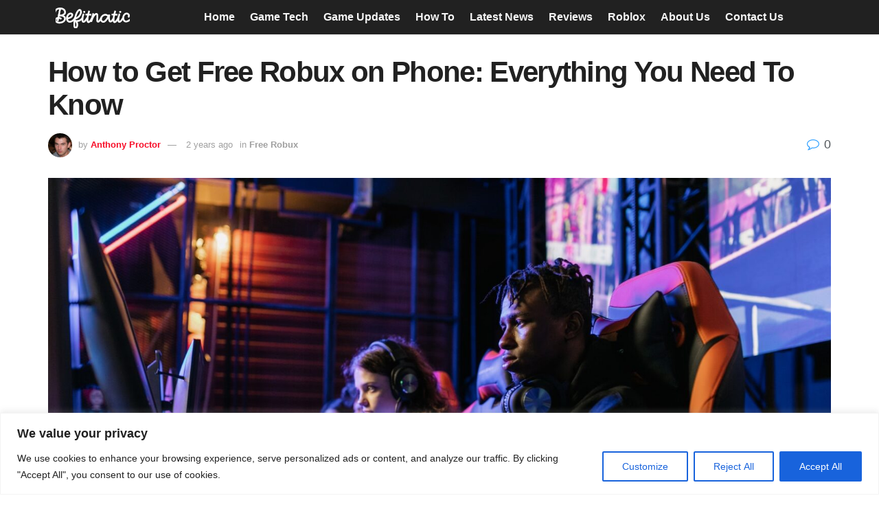

--- FILE ---
content_type: text/html; charset=utf-8
request_url: https://www.google.com/recaptcha/api2/anchor?ar=1&k=6LfsdnwqAAAAACIqxEvniJwudlawBHu4hlXFT_mx&co=aHR0cHM6Ly9iZWZpdG5hdGljLmNvbTo0NDM.&hl=en&v=PoyoqOPhxBO7pBk68S4YbpHZ&size=invisible&anchor-ms=20000&execute-ms=30000&cb=o46l3ykpo90f
body_size: 48711
content:
<!DOCTYPE HTML><html dir="ltr" lang="en"><head><meta http-equiv="Content-Type" content="text/html; charset=UTF-8">
<meta http-equiv="X-UA-Compatible" content="IE=edge">
<title>reCAPTCHA</title>
<style type="text/css">
/* cyrillic-ext */
@font-face {
  font-family: 'Roboto';
  font-style: normal;
  font-weight: 400;
  font-stretch: 100%;
  src: url(//fonts.gstatic.com/s/roboto/v48/KFO7CnqEu92Fr1ME7kSn66aGLdTylUAMa3GUBHMdazTgWw.woff2) format('woff2');
  unicode-range: U+0460-052F, U+1C80-1C8A, U+20B4, U+2DE0-2DFF, U+A640-A69F, U+FE2E-FE2F;
}
/* cyrillic */
@font-face {
  font-family: 'Roboto';
  font-style: normal;
  font-weight: 400;
  font-stretch: 100%;
  src: url(//fonts.gstatic.com/s/roboto/v48/KFO7CnqEu92Fr1ME7kSn66aGLdTylUAMa3iUBHMdazTgWw.woff2) format('woff2');
  unicode-range: U+0301, U+0400-045F, U+0490-0491, U+04B0-04B1, U+2116;
}
/* greek-ext */
@font-face {
  font-family: 'Roboto';
  font-style: normal;
  font-weight: 400;
  font-stretch: 100%;
  src: url(//fonts.gstatic.com/s/roboto/v48/KFO7CnqEu92Fr1ME7kSn66aGLdTylUAMa3CUBHMdazTgWw.woff2) format('woff2');
  unicode-range: U+1F00-1FFF;
}
/* greek */
@font-face {
  font-family: 'Roboto';
  font-style: normal;
  font-weight: 400;
  font-stretch: 100%;
  src: url(//fonts.gstatic.com/s/roboto/v48/KFO7CnqEu92Fr1ME7kSn66aGLdTylUAMa3-UBHMdazTgWw.woff2) format('woff2');
  unicode-range: U+0370-0377, U+037A-037F, U+0384-038A, U+038C, U+038E-03A1, U+03A3-03FF;
}
/* math */
@font-face {
  font-family: 'Roboto';
  font-style: normal;
  font-weight: 400;
  font-stretch: 100%;
  src: url(//fonts.gstatic.com/s/roboto/v48/KFO7CnqEu92Fr1ME7kSn66aGLdTylUAMawCUBHMdazTgWw.woff2) format('woff2');
  unicode-range: U+0302-0303, U+0305, U+0307-0308, U+0310, U+0312, U+0315, U+031A, U+0326-0327, U+032C, U+032F-0330, U+0332-0333, U+0338, U+033A, U+0346, U+034D, U+0391-03A1, U+03A3-03A9, U+03B1-03C9, U+03D1, U+03D5-03D6, U+03F0-03F1, U+03F4-03F5, U+2016-2017, U+2034-2038, U+203C, U+2040, U+2043, U+2047, U+2050, U+2057, U+205F, U+2070-2071, U+2074-208E, U+2090-209C, U+20D0-20DC, U+20E1, U+20E5-20EF, U+2100-2112, U+2114-2115, U+2117-2121, U+2123-214F, U+2190, U+2192, U+2194-21AE, U+21B0-21E5, U+21F1-21F2, U+21F4-2211, U+2213-2214, U+2216-22FF, U+2308-230B, U+2310, U+2319, U+231C-2321, U+2336-237A, U+237C, U+2395, U+239B-23B7, U+23D0, U+23DC-23E1, U+2474-2475, U+25AF, U+25B3, U+25B7, U+25BD, U+25C1, U+25CA, U+25CC, U+25FB, U+266D-266F, U+27C0-27FF, U+2900-2AFF, U+2B0E-2B11, U+2B30-2B4C, U+2BFE, U+3030, U+FF5B, U+FF5D, U+1D400-1D7FF, U+1EE00-1EEFF;
}
/* symbols */
@font-face {
  font-family: 'Roboto';
  font-style: normal;
  font-weight: 400;
  font-stretch: 100%;
  src: url(//fonts.gstatic.com/s/roboto/v48/KFO7CnqEu92Fr1ME7kSn66aGLdTylUAMaxKUBHMdazTgWw.woff2) format('woff2');
  unicode-range: U+0001-000C, U+000E-001F, U+007F-009F, U+20DD-20E0, U+20E2-20E4, U+2150-218F, U+2190, U+2192, U+2194-2199, U+21AF, U+21E6-21F0, U+21F3, U+2218-2219, U+2299, U+22C4-22C6, U+2300-243F, U+2440-244A, U+2460-24FF, U+25A0-27BF, U+2800-28FF, U+2921-2922, U+2981, U+29BF, U+29EB, U+2B00-2BFF, U+4DC0-4DFF, U+FFF9-FFFB, U+10140-1018E, U+10190-1019C, U+101A0, U+101D0-101FD, U+102E0-102FB, U+10E60-10E7E, U+1D2C0-1D2D3, U+1D2E0-1D37F, U+1F000-1F0FF, U+1F100-1F1AD, U+1F1E6-1F1FF, U+1F30D-1F30F, U+1F315, U+1F31C, U+1F31E, U+1F320-1F32C, U+1F336, U+1F378, U+1F37D, U+1F382, U+1F393-1F39F, U+1F3A7-1F3A8, U+1F3AC-1F3AF, U+1F3C2, U+1F3C4-1F3C6, U+1F3CA-1F3CE, U+1F3D4-1F3E0, U+1F3ED, U+1F3F1-1F3F3, U+1F3F5-1F3F7, U+1F408, U+1F415, U+1F41F, U+1F426, U+1F43F, U+1F441-1F442, U+1F444, U+1F446-1F449, U+1F44C-1F44E, U+1F453, U+1F46A, U+1F47D, U+1F4A3, U+1F4B0, U+1F4B3, U+1F4B9, U+1F4BB, U+1F4BF, U+1F4C8-1F4CB, U+1F4D6, U+1F4DA, U+1F4DF, U+1F4E3-1F4E6, U+1F4EA-1F4ED, U+1F4F7, U+1F4F9-1F4FB, U+1F4FD-1F4FE, U+1F503, U+1F507-1F50B, U+1F50D, U+1F512-1F513, U+1F53E-1F54A, U+1F54F-1F5FA, U+1F610, U+1F650-1F67F, U+1F687, U+1F68D, U+1F691, U+1F694, U+1F698, U+1F6AD, U+1F6B2, U+1F6B9-1F6BA, U+1F6BC, U+1F6C6-1F6CF, U+1F6D3-1F6D7, U+1F6E0-1F6EA, U+1F6F0-1F6F3, U+1F6F7-1F6FC, U+1F700-1F7FF, U+1F800-1F80B, U+1F810-1F847, U+1F850-1F859, U+1F860-1F887, U+1F890-1F8AD, U+1F8B0-1F8BB, U+1F8C0-1F8C1, U+1F900-1F90B, U+1F93B, U+1F946, U+1F984, U+1F996, U+1F9E9, U+1FA00-1FA6F, U+1FA70-1FA7C, U+1FA80-1FA89, U+1FA8F-1FAC6, U+1FACE-1FADC, U+1FADF-1FAE9, U+1FAF0-1FAF8, U+1FB00-1FBFF;
}
/* vietnamese */
@font-face {
  font-family: 'Roboto';
  font-style: normal;
  font-weight: 400;
  font-stretch: 100%;
  src: url(//fonts.gstatic.com/s/roboto/v48/KFO7CnqEu92Fr1ME7kSn66aGLdTylUAMa3OUBHMdazTgWw.woff2) format('woff2');
  unicode-range: U+0102-0103, U+0110-0111, U+0128-0129, U+0168-0169, U+01A0-01A1, U+01AF-01B0, U+0300-0301, U+0303-0304, U+0308-0309, U+0323, U+0329, U+1EA0-1EF9, U+20AB;
}
/* latin-ext */
@font-face {
  font-family: 'Roboto';
  font-style: normal;
  font-weight: 400;
  font-stretch: 100%;
  src: url(//fonts.gstatic.com/s/roboto/v48/KFO7CnqEu92Fr1ME7kSn66aGLdTylUAMa3KUBHMdazTgWw.woff2) format('woff2');
  unicode-range: U+0100-02BA, U+02BD-02C5, U+02C7-02CC, U+02CE-02D7, U+02DD-02FF, U+0304, U+0308, U+0329, U+1D00-1DBF, U+1E00-1E9F, U+1EF2-1EFF, U+2020, U+20A0-20AB, U+20AD-20C0, U+2113, U+2C60-2C7F, U+A720-A7FF;
}
/* latin */
@font-face {
  font-family: 'Roboto';
  font-style: normal;
  font-weight: 400;
  font-stretch: 100%;
  src: url(//fonts.gstatic.com/s/roboto/v48/KFO7CnqEu92Fr1ME7kSn66aGLdTylUAMa3yUBHMdazQ.woff2) format('woff2');
  unicode-range: U+0000-00FF, U+0131, U+0152-0153, U+02BB-02BC, U+02C6, U+02DA, U+02DC, U+0304, U+0308, U+0329, U+2000-206F, U+20AC, U+2122, U+2191, U+2193, U+2212, U+2215, U+FEFF, U+FFFD;
}
/* cyrillic-ext */
@font-face {
  font-family: 'Roboto';
  font-style: normal;
  font-weight: 500;
  font-stretch: 100%;
  src: url(//fonts.gstatic.com/s/roboto/v48/KFO7CnqEu92Fr1ME7kSn66aGLdTylUAMa3GUBHMdazTgWw.woff2) format('woff2');
  unicode-range: U+0460-052F, U+1C80-1C8A, U+20B4, U+2DE0-2DFF, U+A640-A69F, U+FE2E-FE2F;
}
/* cyrillic */
@font-face {
  font-family: 'Roboto';
  font-style: normal;
  font-weight: 500;
  font-stretch: 100%;
  src: url(//fonts.gstatic.com/s/roboto/v48/KFO7CnqEu92Fr1ME7kSn66aGLdTylUAMa3iUBHMdazTgWw.woff2) format('woff2');
  unicode-range: U+0301, U+0400-045F, U+0490-0491, U+04B0-04B1, U+2116;
}
/* greek-ext */
@font-face {
  font-family: 'Roboto';
  font-style: normal;
  font-weight: 500;
  font-stretch: 100%;
  src: url(//fonts.gstatic.com/s/roboto/v48/KFO7CnqEu92Fr1ME7kSn66aGLdTylUAMa3CUBHMdazTgWw.woff2) format('woff2');
  unicode-range: U+1F00-1FFF;
}
/* greek */
@font-face {
  font-family: 'Roboto';
  font-style: normal;
  font-weight: 500;
  font-stretch: 100%;
  src: url(//fonts.gstatic.com/s/roboto/v48/KFO7CnqEu92Fr1ME7kSn66aGLdTylUAMa3-UBHMdazTgWw.woff2) format('woff2');
  unicode-range: U+0370-0377, U+037A-037F, U+0384-038A, U+038C, U+038E-03A1, U+03A3-03FF;
}
/* math */
@font-face {
  font-family: 'Roboto';
  font-style: normal;
  font-weight: 500;
  font-stretch: 100%;
  src: url(//fonts.gstatic.com/s/roboto/v48/KFO7CnqEu92Fr1ME7kSn66aGLdTylUAMawCUBHMdazTgWw.woff2) format('woff2');
  unicode-range: U+0302-0303, U+0305, U+0307-0308, U+0310, U+0312, U+0315, U+031A, U+0326-0327, U+032C, U+032F-0330, U+0332-0333, U+0338, U+033A, U+0346, U+034D, U+0391-03A1, U+03A3-03A9, U+03B1-03C9, U+03D1, U+03D5-03D6, U+03F0-03F1, U+03F4-03F5, U+2016-2017, U+2034-2038, U+203C, U+2040, U+2043, U+2047, U+2050, U+2057, U+205F, U+2070-2071, U+2074-208E, U+2090-209C, U+20D0-20DC, U+20E1, U+20E5-20EF, U+2100-2112, U+2114-2115, U+2117-2121, U+2123-214F, U+2190, U+2192, U+2194-21AE, U+21B0-21E5, U+21F1-21F2, U+21F4-2211, U+2213-2214, U+2216-22FF, U+2308-230B, U+2310, U+2319, U+231C-2321, U+2336-237A, U+237C, U+2395, U+239B-23B7, U+23D0, U+23DC-23E1, U+2474-2475, U+25AF, U+25B3, U+25B7, U+25BD, U+25C1, U+25CA, U+25CC, U+25FB, U+266D-266F, U+27C0-27FF, U+2900-2AFF, U+2B0E-2B11, U+2B30-2B4C, U+2BFE, U+3030, U+FF5B, U+FF5D, U+1D400-1D7FF, U+1EE00-1EEFF;
}
/* symbols */
@font-face {
  font-family: 'Roboto';
  font-style: normal;
  font-weight: 500;
  font-stretch: 100%;
  src: url(//fonts.gstatic.com/s/roboto/v48/KFO7CnqEu92Fr1ME7kSn66aGLdTylUAMaxKUBHMdazTgWw.woff2) format('woff2');
  unicode-range: U+0001-000C, U+000E-001F, U+007F-009F, U+20DD-20E0, U+20E2-20E4, U+2150-218F, U+2190, U+2192, U+2194-2199, U+21AF, U+21E6-21F0, U+21F3, U+2218-2219, U+2299, U+22C4-22C6, U+2300-243F, U+2440-244A, U+2460-24FF, U+25A0-27BF, U+2800-28FF, U+2921-2922, U+2981, U+29BF, U+29EB, U+2B00-2BFF, U+4DC0-4DFF, U+FFF9-FFFB, U+10140-1018E, U+10190-1019C, U+101A0, U+101D0-101FD, U+102E0-102FB, U+10E60-10E7E, U+1D2C0-1D2D3, U+1D2E0-1D37F, U+1F000-1F0FF, U+1F100-1F1AD, U+1F1E6-1F1FF, U+1F30D-1F30F, U+1F315, U+1F31C, U+1F31E, U+1F320-1F32C, U+1F336, U+1F378, U+1F37D, U+1F382, U+1F393-1F39F, U+1F3A7-1F3A8, U+1F3AC-1F3AF, U+1F3C2, U+1F3C4-1F3C6, U+1F3CA-1F3CE, U+1F3D4-1F3E0, U+1F3ED, U+1F3F1-1F3F3, U+1F3F5-1F3F7, U+1F408, U+1F415, U+1F41F, U+1F426, U+1F43F, U+1F441-1F442, U+1F444, U+1F446-1F449, U+1F44C-1F44E, U+1F453, U+1F46A, U+1F47D, U+1F4A3, U+1F4B0, U+1F4B3, U+1F4B9, U+1F4BB, U+1F4BF, U+1F4C8-1F4CB, U+1F4D6, U+1F4DA, U+1F4DF, U+1F4E3-1F4E6, U+1F4EA-1F4ED, U+1F4F7, U+1F4F9-1F4FB, U+1F4FD-1F4FE, U+1F503, U+1F507-1F50B, U+1F50D, U+1F512-1F513, U+1F53E-1F54A, U+1F54F-1F5FA, U+1F610, U+1F650-1F67F, U+1F687, U+1F68D, U+1F691, U+1F694, U+1F698, U+1F6AD, U+1F6B2, U+1F6B9-1F6BA, U+1F6BC, U+1F6C6-1F6CF, U+1F6D3-1F6D7, U+1F6E0-1F6EA, U+1F6F0-1F6F3, U+1F6F7-1F6FC, U+1F700-1F7FF, U+1F800-1F80B, U+1F810-1F847, U+1F850-1F859, U+1F860-1F887, U+1F890-1F8AD, U+1F8B0-1F8BB, U+1F8C0-1F8C1, U+1F900-1F90B, U+1F93B, U+1F946, U+1F984, U+1F996, U+1F9E9, U+1FA00-1FA6F, U+1FA70-1FA7C, U+1FA80-1FA89, U+1FA8F-1FAC6, U+1FACE-1FADC, U+1FADF-1FAE9, U+1FAF0-1FAF8, U+1FB00-1FBFF;
}
/* vietnamese */
@font-face {
  font-family: 'Roboto';
  font-style: normal;
  font-weight: 500;
  font-stretch: 100%;
  src: url(//fonts.gstatic.com/s/roboto/v48/KFO7CnqEu92Fr1ME7kSn66aGLdTylUAMa3OUBHMdazTgWw.woff2) format('woff2');
  unicode-range: U+0102-0103, U+0110-0111, U+0128-0129, U+0168-0169, U+01A0-01A1, U+01AF-01B0, U+0300-0301, U+0303-0304, U+0308-0309, U+0323, U+0329, U+1EA0-1EF9, U+20AB;
}
/* latin-ext */
@font-face {
  font-family: 'Roboto';
  font-style: normal;
  font-weight: 500;
  font-stretch: 100%;
  src: url(//fonts.gstatic.com/s/roboto/v48/KFO7CnqEu92Fr1ME7kSn66aGLdTylUAMa3KUBHMdazTgWw.woff2) format('woff2');
  unicode-range: U+0100-02BA, U+02BD-02C5, U+02C7-02CC, U+02CE-02D7, U+02DD-02FF, U+0304, U+0308, U+0329, U+1D00-1DBF, U+1E00-1E9F, U+1EF2-1EFF, U+2020, U+20A0-20AB, U+20AD-20C0, U+2113, U+2C60-2C7F, U+A720-A7FF;
}
/* latin */
@font-face {
  font-family: 'Roboto';
  font-style: normal;
  font-weight: 500;
  font-stretch: 100%;
  src: url(//fonts.gstatic.com/s/roboto/v48/KFO7CnqEu92Fr1ME7kSn66aGLdTylUAMa3yUBHMdazQ.woff2) format('woff2');
  unicode-range: U+0000-00FF, U+0131, U+0152-0153, U+02BB-02BC, U+02C6, U+02DA, U+02DC, U+0304, U+0308, U+0329, U+2000-206F, U+20AC, U+2122, U+2191, U+2193, U+2212, U+2215, U+FEFF, U+FFFD;
}
/* cyrillic-ext */
@font-face {
  font-family: 'Roboto';
  font-style: normal;
  font-weight: 900;
  font-stretch: 100%;
  src: url(//fonts.gstatic.com/s/roboto/v48/KFO7CnqEu92Fr1ME7kSn66aGLdTylUAMa3GUBHMdazTgWw.woff2) format('woff2');
  unicode-range: U+0460-052F, U+1C80-1C8A, U+20B4, U+2DE0-2DFF, U+A640-A69F, U+FE2E-FE2F;
}
/* cyrillic */
@font-face {
  font-family: 'Roboto';
  font-style: normal;
  font-weight: 900;
  font-stretch: 100%;
  src: url(//fonts.gstatic.com/s/roboto/v48/KFO7CnqEu92Fr1ME7kSn66aGLdTylUAMa3iUBHMdazTgWw.woff2) format('woff2');
  unicode-range: U+0301, U+0400-045F, U+0490-0491, U+04B0-04B1, U+2116;
}
/* greek-ext */
@font-face {
  font-family: 'Roboto';
  font-style: normal;
  font-weight: 900;
  font-stretch: 100%;
  src: url(//fonts.gstatic.com/s/roboto/v48/KFO7CnqEu92Fr1ME7kSn66aGLdTylUAMa3CUBHMdazTgWw.woff2) format('woff2');
  unicode-range: U+1F00-1FFF;
}
/* greek */
@font-face {
  font-family: 'Roboto';
  font-style: normal;
  font-weight: 900;
  font-stretch: 100%;
  src: url(//fonts.gstatic.com/s/roboto/v48/KFO7CnqEu92Fr1ME7kSn66aGLdTylUAMa3-UBHMdazTgWw.woff2) format('woff2');
  unicode-range: U+0370-0377, U+037A-037F, U+0384-038A, U+038C, U+038E-03A1, U+03A3-03FF;
}
/* math */
@font-face {
  font-family: 'Roboto';
  font-style: normal;
  font-weight: 900;
  font-stretch: 100%;
  src: url(//fonts.gstatic.com/s/roboto/v48/KFO7CnqEu92Fr1ME7kSn66aGLdTylUAMawCUBHMdazTgWw.woff2) format('woff2');
  unicode-range: U+0302-0303, U+0305, U+0307-0308, U+0310, U+0312, U+0315, U+031A, U+0326-0327, U+032C, U+032F-0330, U+0332-0333, U+0338, U+033A, U+0346, U+034D, U+0391-03A1, U+03A3-03A9, U+03B1-03C9, U+03D1, U+03D5-03D6, U+03F0-03F1, U+03F4-03F5, U+2016-2017, U+2034-2038, U+203C, U+2040, U+2043, U+2047, U+2050, U+2057, U+205F, U+2070-2071, U+2074-208E, U+2090-209C, U+20D0-20DC, U+20E1, U+20E5-20EF, U+2100-2112, U+2114-2115, U+2117-2121, U+2123-214F, U+2190, U+2192, U+2194-21AE, U+21B0-21E5, U+21F1-21F2, U+21F4-2211, U+2213-2214, U+2216-22FF, U+2308-230B, U+2310, U+2319, U+231C-2321, U+2336-237A, U+237C, U+2395, U+239B-23B7, U+23D0, U+23DC-23E1, U+2474-2475, U+25AF, U+25B3, U+25B7, U+25BD, U+25C1, U+25CA, U+25CC, U+25FB, U+266D-266F, U+27C0-27FF, U+2900-2AFF, U+2B0E-2B11, U+2B30-2B4C, U+2BFE, U+3030, U+FF5B, U+FF5D, U+1D400-1D7FF, U+1EE00-1EEFF;
}
/* symbols */
@font-face {
  font-family: 'Roboto';
  font-style: normal;
  font-weight: 900;
  font-stretch: 100%;
  src: url(//fonts.gstatic.com/s/roboto/v48/KFO7CnqEu92Fr1ME7kSn66aGLdTylUAMaxKUBHMdazTgWw.woff2) format('woff2');
  unicode-range: U+0001-000C, U+000E-001F, U+007F-009F, U+20DD-20E0, U+20E2-20E4, U+2150-218F, U+2190, U+2192, U+2194-2199, U+21AF, U+21E6-21F0, U+21F3, U+2218-2219, U+2299, U+22C4-22C6, U+2300-243F, U+2440-244A, U+2460-24FF, U+25A0-27BF, U+2800-28FF, U+2921-2922, U+2981, U+29BF, U+29EB, U+2B00-2BFF, U+4DC0-4DFF, U+FFF9-FFFB, U+10140-1018E, U+10190-1019C, U+101A0, U+101D0-101FD, U+102E0-102FB, U+10E60-10E7E, U+1D2C0-1D2D3, U+1D2E0-1D37F, U+1F000-1F0FF, U+1F100-1F1AD, U+1F1E6-1F1FF, U+1F30D-1F30F, U+1F315, U+1F31C, U+1F31E, U+1F320-1F32C, U+1F336, U+1F378, U+1F37D, U+1F382, U+1F393-1F39F, U+1F3A7-1F3A8, U+1F3AC-1F3AF, U+1F3C2, U+1F3C4-1F3C6, U+1F3CA-1F3CE, U+1F3D4-1F3E0, U+1F3ED, U+1F3F1-1F3F3, U+1F3F5-1F3F7, U+1F408, U+1F415, U+1F41F, U+1F426, U+1F43F, U+1F441-1F442, U+1F444, U+1F446-1F449, U+1F44C-1F44E, U+1F453, U+1F46A, U+1F47D, U+1F4A3, U+1F4B0, U+1F4B3, U+1F4B9, U+1F4BB, U+1F4BF, U+1F4C8-1F4CB, U+1F4D6, U+1F4DA, U+1F4DF, U+1F4E3-1F4E6, U+1F4EA-1F4ED, U+1F4F7, U+1F4F9-1F4FB, U+1F4FD-1F4FE, U+1F503, U+1F507-1F50B, U+1F50D, U+1F512-1F513, U+1F53E-1F54A, U+1F54F-1F5FA, U+1F610, U+1F650-1F67F, U+1F687, U+1F68D, U+1F691, U+1F694, U+1F698, U+1F6AD, U+1F6B2, U+1F6B9-1F6BA, U+1F6BC, U+1F6C6-1F6CF, U+1F6D3-1F6D7, U+1F6E0-1F6EA, U+1F6F0-1F6F3, U+1F6F7-1F6FC, U+1F700-1F7FF, U+1F800-1F80B, U+1F810-1F847, U+1F850-1F859, U+1F860-1F887, U+1F890-1F8AD, U+1F8B0-1F8BB, U+1F8C0-1F8C1, U+1F900-1F90B, U+1F93B, U+1F946, U+1F984, U+1F996, U+1F9E9, U+1FA00-1FA6F, U+1FA70-1FA7C, U+1FA80-1FA89, U+1FA8F-1FAC6, U+1FACE-1FADC, U+1FADF-1FAE9, U+1FAF0-1FAF8, U+1FB00-1FBFF;
}
/* vietnamese */
@font-face {
  font-family: 'Roboto';
  font-style: normal;
  font-weight: 900;
  font-stretch: 100%;
  src: url(//fonts.gstatic.com/s/roboto/v48/KFO7CnqEu92Fr1ME7kSn66aGLdTylUAMa3OUBHMdazTgWw.woff2) format('woff2');
  unicode-range: U+0102-0103, U+0110-0111, U+0128-0129, U+0168-0169, U+01A0-01A1, U+01AF-01B0, U+0300-0301, U+0303-0304, U+0308-0309, U+0323, U+0329, U+1EA0-1EF9, U+20AB;
}
/* latin-ext */
@font-face {
  font-family: 'Roboto';
  font-style: normal;
  font-weight: 900;
  font-stretch: 100%;
  src: url(//fonts.gstatic.com/s/roboto/v48/KFO7CnqEu92Fr1ME7kSn66aGLdTylUAMa3KUBHMdazTgWw.woff2) format('woff2');
  unicode-range: U+0100-02BA, U+02BD-02C5, U+02C7-02CC, U+02CE-02D7, U+02DD-02FF, U+0304, U+0308, U+0329, U+1D00-1DBF, U+1E00-1E9F, U+1EF2-1EFF, U+2020, U+20A0-20AB, U+20AD-20C0, U+2113, U+2C60-2C7F, U+A720-A7FF;
}
/* latin */
@font-face {
  font-family: 'Roboto';
  font-style: normal;
  font-weight: 900;
  font-stretch: 100%;
  src: url(//fonts.gstatic.com/s/roboto/v48/KFO7CnqEu92Fr1ME7kSn66aGLdTylUAMa3yUBHMdazQ.woff2) format('woff2');
  unicode-range: U+0000-00FF, U+0131, U+0152-0153, U+02BB-02BC, U+02C6, U+02DA, U+02DC, U+0304, U+0308, U+0329, U+2000-206F, U+20AC, U+2122, U+2191, U+2193, U+2212, U+2215, U+FEFF, U+FFFD;
}

</style>
<link rel="stylesheet" type="text/css" href="https://www.gstatic.com/recaptcha/releases/PoyoqOPhxBO7pBk68S4YbpHZ/styles__ltr.css">
<script nonce="EQkZNeebIaYeOWW5TtoS3w" type="text/javascript">window['__recaptcha_api'] = 'https://www.google.com/recaptcha/api2/';</script>
<script type="text/javascript" src="https://www.gstatic.com/recaptcha/releases/PoyoqOPhxBO7pBk68S4YbpHZ/recaptcha__en.js" nonce="EQkZNeebIaYeOWW5TtoS3w">
      
    </script></head>
<body><div id="rc-anchor-alert" class="rc-anchor-alert"></div>
<input type="hidden" id="recaptcha-token" value="[base64]">
<script type="text/javascript" nonce="EQkZNeebIaYeOWW5TtoS3w">
      recaptcha.anchor.Main.init("[\x22ainput\x22,[\x22bgdata\x22,\x22\x22,\[base64]/[base64]/[base64]/[base64]/[base64]/UltsKytdPUU6KEU8MjA0OD9SW2wrK109RT4+NnwxOTI6KChFJjY0NTEyKT09NTUyOTYmJk0rMTxjLmxlbmd0aCYmKGMuY2hhckNvZGVBdChNKzEpJjY0NTEyKT09NTYzMjA/[base64]/[base64]/[base64]/[base64]/[base64]/[base64]/[base64]\x22,\[base64]\x22,\x22w7TDvsOEwpxJAhQ3wqnDpMOBQ2nDu8OZSMOnwpU0UMOReVNZbjbDm8K7ccKkwqfCkMOeYG/CgQDDv2nCpzRyX8OAN8O7wozDj8OLwr9ewqplXHhuPMOuwo0RMcObSwPCuMKubkLDnQ0HVF10NVzCjsK0wpQvBgzCicKCQH7Djg/Cu8KOw4N1DsORwq7Ck8KpRMONFXjDs8KMwpMCwqnCicKdw7LDukLCkl8pw5kFwrsHw5XCi8KVwq3DocOJdMK1LsO8w5ZOwqTDvsKQwpVOw6zCkzVeMsK/L8OaZV/Cp8KmH0DCvsO0w4chw7hnw4M6DcOTZMKdw6MKw5vCqkvDisKnwqzCmMO1Gzogw5IAUcK7asKfbcK+dMOqUh3CtxMkwonDjMOJwr/CpFZoRMKTTUgNWMOVw65BwoxmO3nDlRRTw6xfw5PCmsKYw7cWA8O3wovCl8O/DnHCocKvw6UCw5xew740IMKkw4NXw4N/NgPDux7CjcKvw6Utw78Sw53Cj8KtJcKbXwjDgsOCFsOXI3rCmsKdJBDDtnR0fRPDiDvDu1kja8OFGcKBwpnDssK0XsKkwro7w5oqUmEowqEhw5DCmMO7YsKLw6wowrY9G8KdwqXCjcOTwrcSHcK2w55mwp3Cn1LCtsO5w7nCm8K/[base64]/DkEXDjMKJS8Orw6YmdsOAe8O5w7xkw4kkwovCp8KvRC7DgTjCjxA3woDCilvCisOVdcOIwr4RcsK4NhJ5w54dUMOcBA0IXUlmwrPCr8Kuw4HDjWAifsKMwrZDM3DDrRAgSsOffsKywqtewrVPw4VcwrLDksKFFMO5dMK/wpDDq2XDrGQ0wp7CtsK2D8O/csOnW8OVX8OUJMKmVMOELRJMR8OpGT91GlAhwrFqF8OLw4nCt8OpwpzCgETDpzLDrsOjR8KsfXtiwrMmGwFeH8KGw5oxA8Osw67Cs8O8PlQhRcKewoTCrVJ/wr3CnhnCtxIOw7JnKR8uw43Di2tfcETCoyxjw6HCuzTCg0Ynw6xmLsOXw5nDqybDp8KOw4QrwpjCtEZxwo5XV8Ofe8OQbcKtY17Dsy1dD3oWNcO8KQAPw5/[base64]/DqsOnwpPCi8KWw5dUOsONw6ojEsKVO2c4woDDgSUeclZ+O2PCn3LDgDVCRRPDr8OXw7huXsKbBThHwpc1XsOLwodAw7fCviYjfcOYwrdcdMO/w7kFQ0hRw705wq8wwo3Dk8KIw6HDtjVjwpBew7rDqysNYcOtwpp/cMK9FlnCuzvDsxQzIMK3ekrCrTpcTMKcDMK7w6/Ck0HDnnMPwpQLwpdQw7Jiw6LCk8ODw6/[base64]/[base64]/DksKMbsO1w48MQlJOwp/CicO/J8KCKiotGsOnw5HCvz3ClW8Rwp3DsMOXwoHCgcOFw4jCnsK2wosYw7PCrcK5MsKkwqTCnQdSwrkNa1jCmsOFw4vChMKMKsOQQ3vDn8OCfTDDlGfDgMKyw447K8Kew63DoXjCssKtUCpsP8Kva8Oawo3Du8KJwqo+wozDllZew5zDpsKHw5pUNcOjd8KLQH/[base64]/CgmwAwr3DpsO1bTweVUENw4twwo7DisOhw5HCu1HDrcOsDsK7wqbDihzCjnbDgjJrVsOZaADDlsK2YMOlwokPwrnChArDj8KrwoZ+w4xjwqHCmjhbT8KgPmk4w7BywoEBwqvCnBQ2YcKzw6BVwq/Dt8Onw5rDkwsbD03Dq8K/wq0Bw5fCqwFmcMO+L8Kfw7FNw7YKRzLDvcOqwrDDkWNew7nCpx9qw6vDqWUeworDv0J/woFtEhjCkx/DlcKswqnCgcKaw6tIw5nChsKYD1rDosOVRcK3wo4lwogvw5nCskELwr0mw5TDszQQw4/Dn8O5wr5/Xn3CqzocwpXDkEfDtCfCtMKKQcOCVcO8wovDosKMwo3CqMOZJMKUwojCqsKow496wqdAUg15aWUscMOydh/DisKgesKow6l7UQ1pwr4OCsO8AMKIZsOvw6sxwodoR8ONwrB+H8K9w5wnw6FSRMKrQMOBA8OuC2VywrjCjkzDpsKBwpXDn8KpfcKQZGI8A382Qx57wqsdWl3DnMOrwrMrABgYw5gVOwLCgcOyw4TCtUfDocOMX8KvDsK1wooeY8OtEAU3a05jd2zDujDDncOzesOjw4/DrMKVFR/DvcKQYz/[base64]/wrzCi8OhTUpJwo5mw4jCh1tHw60/Nwcrw5YCw4vDk8KNMWVuGQ7DgcKawqZ/ccOxwpLCpsKoC8OiTMOMCsKTGTTCm8Orwp/[base64]/wqjCtcKZwok0wp0iwo7DgDogw57DmEVrwr/CjsOHN8K3wrgHYMK4wrlmw7YQw6PDsMO3wpRnZsOqwrjDg8Klw40vwqfCq8K4wp/[base64]/McO7LBHCtMKIwo3Ctz/DgcOow4Rww7lTA8OXNMONwpfDs8KJQUHDn8Oew7nDlMOEcgbDtl/Dl3ICwrYRwpHCrsOGRXPDthjCscOTCSXDmMOuwox/BMO9w5cHw6MdAFADdMKLN0LCl8Ojw4p4w7zCisKqw5QsLAfDtUPCkAsvwqNkw7MwCVl4w4cOJADDky9RwrjDrMK3ei56wrZ8w5cQwpLDgQ7CpT3DlsOfw7vCgMO7G0tiNsK3w6jCnnXDoD4zesOhM8Oowoo6FsOJw4TCl8O/wpLCrcKzFBUDcUbClwTCusOswoDDlikOw7rDk8OLBXDDncKwR8ONZsOYwpvDuXLClAFnN33Ds01AwpfCrAs8WcK+TsO7bHzDoFDDlX4VUcKnL8OjwpLDgDguw5rDrMKXw6xzOi3DmW5zNx/CizEmwpfCo3DCjFvDryJqwrx3wqjCkEoNG3c6KsKOHmA8NcOPwp8Vwr8ww4gQw4A5RTzDuTdrDsOpdMKpw4PCvsObw4PCtFI7VcOxwqENVcOQDmc6XmUEwqw2wq9UwqDDucKEPsO/w7nDk8OjQBg1HVrDvcOSwo0ow7Y4wozDuSPCrsKjwqBWwpbCmy/CqcO4NBNBLGHDp8OVTgFJw67DviLCpMOdw4YwF18swoAILsOmZsOYw68uwqk7F8K7w7PCnsOTXcKWwpdpBQrDn2pdNcKwVTLCsnYEwrTCqGpUw6NBFMOKb2TCpXnDscOvbyvCs1x5wppSccKQU8KqVVcnEQzCum/ClsKQT2DCoUnDjk5gAcOww7k3w4vCoMKwTx1kGmooGcO5w4vDtcOKwp/DoUdiw7ozdHPCjMOsDH7DicOMwqYXNMOjwpzCpzYbdcO3NlTDiijCt8OceixKw7tCEm7CpRo1w5jCqRbCpx1ow5Yowq/[base64]/Q2gYUHvDujnChMK+LAzDkMOTwrUWZMKCwo7DpsO6wpjCpsKFwrDCrUbDiETDpcOIU0DCt8Orcx7CrMO1woDCglvDq8K3JCLCssKvQcKbwqfCpBDDhCQJw7sOKWjDgcOgLcKNKMOTccOfDcO5wr8ScWDChTzDkMK/BcKcw5zDhSzCsTYrw4fCnMKPwpPCocKrYTLCmcOBw4sqLCPCvsKxIGpKRC/DmMKXbBoQcMKcLcKdaMOdw7nCjMOWLcOBYsOQwrIIfHzCn8Kmwr3CpcOAw6khwr/[base64]/CocO/HMKMwqvDvsOMw5xMQBXChg3CmcOvwo/Cuy1KwqdZVcKywqTCoMK3wpzCvMKFKcKADsKYw7HClMOyw5TCixnCm3k+w4vCgTbCjFNcw6/CvRICwqLDhUM2wpXCqnzDoHnDjsKWAsO3J8K7OsKRwr1qwqnCkEjDr8O4w4A3wp8cNlJWw6pbNypDw4oXw40Vw4gAwoHCrsOxT8KFwq3DmsKbccO9A1gpNsOTEknDry7Dt2TCmsKxXsK2McOUw4dMw4/CplTDvcOowpHCgMK8YkRmw6wkwp/[base64]/CrE83XsOLIyPDs8OYw6kSwqTDiEkHDXNhQcOxwpk1CcKiw6ouVVzCoMOzX0bDksOcw4NZw4/Dr8Ksw7VcVAkpw6/[base64]/CvsOLw6zClsOPwpvCncOnfsO+esO4w5HDohvCiMK5w4BFwo7DmCRIw6PDm8OhBCgCwrLCrz/DuxrCksOLwoTCpUY7wqpQwrTCq8OGOcOQQ8KPdGJrBzkUNsOKw49DwrAiOVYSRMKXJkUmMBfDlTp8d8OnJAk4DcKoK0bConPChWc8w4lkw4/CsMOtw7FiwrDDrT0nch1kwpfDp8Oxw6LCoEDDiT7DocOpwpVFw7jCsBpJwrrCjCbDsMOgw7LDs0UfwpYvw65ywrzDkkTDrUXDkl7CtMKGKgrCtcKXwo3DrGgiwpItKsKywpFffsKpa8Odw73CssOHBwjDrsK7w7VNw5Rgw7bCgAYZc3XDmcO/w7XClDlrR8OrwrfCiMOGOzXCpsK0w41GTcOaw6ElDMKGw6wyB8KTViTCuMK0PcOIalDDgXpdwqU2B1jDhsK0woPDt8Krwo/[base64]/LFhsCsOkElfCoMK6wqLChMKtccKTw7HDoDbDiMKEwoPDvVVew6rCl8KrGsO2CcOSHlRXCsKlTxlpDgjCtHA3w4QEJgtcW8OTw5/[base64]/ClcO1w7cSZwsIw6fCiD7CiTjDnwZlKW1IbgghwoI3wpTDr8KMwpDDjcKyW8O+w5UxwqYFwrMxwqjDkcKDwrDDuMK7PsK7CwkdS056X8KDw4drwrkKwq88wqLCr20uM1RNNMKnEcOyfGrCrsOgdEt8wofCn8OIwq/CnHbDuGLCisO1wo7CtcKYw48UwrLDkMOew4/Chgt3LcK1wqnDt8KSw58NfsOqw7vCnsOPw5FyJcOLJwnDsn8/wrjCucO5LmvDlj9Sw6ZtIHlNd37CksORQjYFw5ZowpwuXzBKbHo3w4jDnsKFwp5zw4wNKW1FXcKdOApcOMKswrvCocKaW8KyUcOzw5bCnMKFK8OcWMKCw6Ubw7AcwqzCmcKPw4YswpJow7TDi8KAacKjWMKHVxrDocK/w48tAnzCvMOuRijDgSfDq2rChEQBbm7CrgrDhnBcJVJuF8OBZMKaw4t4JDbCgAVYKcKNfiFCwq4Yw6bDh8K5LcK7wpLDtsKAw6VZw6lHOMKENmHDqMOgSMO4w5rCnzrCi8O+wrU/BcO/DGrCjMO1AmhVO8OXw4nDmynDqMOcQGAhwqjDpG/CkMOnwqHDpMOXbCrDjMKhwpjCg2nDq1AhwrnCrcKlwqlhwo82woPDvcK4wrjCqATDksKDwrvCjHRZwo46w6c3w4DCqcKaQMOEwooKPcOcTMKsVRDCn8KxwosNw7rCjRjCpSkwck/Ckz0lwpHDlw0XQgXCvijCscOsbMKxwplJaRzDnsO0LGg0wrPChMOkwoXDp8KiJcOGw4IeHGbCp8KOfXwjw5bCskHCicK7wqzDrXnCl0/CtsKHcWBaHsK8w7UIKE/DoMKkwqt8HV3CssKuTsKvAxwcDMKzfhIgCMK/RcKsPBQyPMKSwqbDkMK4DcKARQAFw57Dsx4Kwp7Cpy3Dh8KSw7BuElHChsKUW8OFOsOmccKdJzZOw48Ywo/CrwLDqMOgE1LDscO+w5PChcKaDsO5UlEwDcKQw4HDuAFhHU4SwrTDocOnOcOMLVp7IsODwobDmcKqwo9Cw5DDjMKgKSPDmGN5e3EhXcKTw5h3wo3DiGLDhsKwB8OnUsOhbEZfwqUebnxHQnVNwrx2w4zDjMKFDcK8wqTDtk/[base64]/w4fDm8Ofw7XDtlrCgcK1w6d5w4AXw4jDuWLCrA/[base64]/DjEh6w5FiO2YRHTbDnMO2EMOUw48LSyxUYTPDs8K8QAVJXkEwQMO2VMKUAwB+fy7Ct8OdT8KFAltdTFRLUgIUwrPDsx9fD8KtwoDClyjCjCoLw48ZwoE/[base64]/DsKaBEbDqy7ChVBvwqolwp3DqG3Du3bCvcK+QsO4aBXDvsKmHsKXV8O3EALCnMKvwqPDkF5zIcOTCMOmw6rCjjPDicOdwrXCgMKDeMKqwpfCs8Ogw7LCqR45EsKzfcOIGhw2bMO8Q2DDvSHDlMOAVsOLXMK/wpLCqcK+cxDCnsOiwrvCsy4Zw7XCo1MhRcONTz9YwrLDswjDn8KNw7jCpcK5w6cmK8KZwr7Co8KsDcObwqA2wpzDgcKawpnDg8KEER0Lwptuc1TCulDCtkbCkz/DsmDDtsOdQlEyw7nCtkHCgFRyNiDCq8O9CcONwo3CtMKfHMOSw7PDg8Ofw65Ubm8USUYQTgUWw7fDg8Obwq/DmHY3HighwpHClA5yUcO8eRx/SsOcCF0tdBTChMKlwo4/[base64]/CgcKbCWdJw6HDoMKPwq7DpcOfEVAAesKJw614D31gwpIYIsKXVcK+w4d0fcKIHxE+ecO2NMKLw6jCk8OWw4AiRsKQKFPCoMO4JATCgsK+wqvDqEHCmcO6a3B9E8Oyw5rDl2gaw7/DsMKdZcO/w6B0LsKDc3XCm8KAwrPCiifCuCZswpRPbgx1wpDCnlJGw71IwqDCr8Kfw4fCrMOMCWxhw5BCwr1eO8KNTWfCvCPCmS57w7fCvMKiBMKFYXpQwqpIwqPCggYXbz0/KTFLwqzCgMKAPMOtwq7CkcOcFwQ+cSJiFVvDkUnDgsOfVUrClsO7MMKQVMOfw6svw5YxwqzCj2liCsOHwoI1dMOdw4fCkMOaTcKyRhbDqsO/DAjDgsK/[base64]/CilDDnCfCmRFBwoRJw5BBBsOJwq/CslEIMANdw4IxNS5PwonCthxCw5gcw7EnwpVPBcOMQHMiwpXDrRvDmcOawq/[base64]/[base64]/ZcKewp9hwr/CpsK0Ck/ClMOxTGtOwqJwHCfDslDDginDkETCt1Rqw7Muw4JUw5I9w5Qbw7bDkMObfMKWbcKOwovCp8OmwplWZcKONj3Cl8Kkw77CtsKUwo9JNDXCi1jCs8K8MgUpwpzDtsKUCE7DjEnDqSlQwpTCgMOxNh4TY3kfwr54w6jChjAxw4B4U8KXwqg/w5ESw4/Ckg1Nw71/wq7DgXlFN8KLHMOyEE3DsGRBdMOhwrp5wpvCnQp2woZIwpZpW8Ozw61rwo/[base64]/[base64]/[base64]/[base64]/TT7ClMOxw5cPLsKMwo/[base64]/[base64]/CvHxEwqRIw5IUw60Cw6YLw6fCvMO4w4IiJMKJUQ7DqMKow6RMw53DhH7DoMK8w7c4F3JXw4HDvcKYw5gPKDRUw6vCrSXCusObWMKvw4jCjUN/wqdgw5YdwoTCrsKaw5pAT3bDsi7DiC/Cn8KOEMK6wrwTw6/Di8KLPAnCiUfCm2HCtXzCv8OCcsO4ccKZWwDDosKvw6HCm8OLeMKGw5DDl8OHAMK5MsK8F8OMw6p7asOPHcO4w4zCocKbwqYewpdFw6Ugw6UGw6/[base64]/XsO8DcKOQMKZwr4Fw4ZpwoYIw6EXwqhRfjwSHz1ewp0MODLDisKJw6Z6wo7DvUDDtjjDnMKZw5rCiTLCnsOCOMKBw6wHwpTCmjkcAA97GcKyMxofSsKHI8KjeBPCpiLDj8KzZkpNwpMww6xRwqPDpsODVX8OQsKNw6/CuALDuyTCkcK7wp3CnBVeVzI1w6FdwovCo2LDm1nDqyxywrPCqWDDu1LCoSvDoMO5w6sHw4NeK0bDhsKpw4gzwrgvDMKPw4nDpMOwwpjCqjF8wrvCr8KkPMO+wpXDksOWw5Rnw57ChcKQw4UbwqfCl8Kmw6RWwpvDqzELwpDCn8OVw4lCw50Qw7M/B8O0PzLDiHDDscKDwrAZw4nDh8OaVBvCjMK9wrbDj3RnNcKnw7d7w6vCs8KMWsOsKRHCi3HCuTrDujwjNcKGJhLCtsKfw5J1wpw+M8OAwrbDtWrCrsOLehjClGR4VcOkY8OPZVLDhQXDr2bDjlEzZMKbwpbCtSV/E39YeTBiQEVQw5VxIA7DmE7Dl8O/w6rCkGYCMH7CuEh/JmXChcO0w7M8ecKTE1Q8wrpvUlJlw5jDrsOGwr/DuSUJw59sBxJFwqFww7LDmyR+wr5YZ8KSwoDCusOUw7s3w6gUMcOEwq3DscKXO8O8wovDi37DmVHCoMOEwpPDnk08KlJJwoLDni3DgsKLFQLCpSVOw4vDiQbCoQ1Mw4lVw4DDg8OZwoBywq7DtRLCuMOVwrAlGyc6wrciCsKPw6nCi0vDik/DkzzCt8Ouw59Rw5bDhcO9wp/DojkpQsOzwofDq8KRwrpHKALCqsKywrQxD8O/wrrClsO/wrrDtsKow7rCnk/[base64]/[base64]/[base64]/[base64]/YMOnMiR9wq1yScORwp5AIlJMw5/DhsOmw4ASEmHDm8O3RMOEw4TCusOSw4rDkjjDtcOlAHTCqUvDnXXCnjZoBsOywrnCpxrDomI7H1fCrBURw47DmcO/[base64]/ChkjCjcOAwrVAGMODw6/CmF7DhizCmcKRKDJhwrgQMG9BR8KYw64hEzzDgMOxwoQ9w5XDr8KsNxo1wrZiwo3DhMKecRB8RsKKMm1AwrwNwpbDnElhMMKQw7oxGXQCDVVOZhoUw4AXWMOyGcOfQinCosO2d1/Di0PCkMKzZMOWMScvesO/w45mPcOAWQ7CnsOCOMKiw7VowpELGnfDkMOUZsK8b37DpMKnwooOwpQqw4rCicO4w5FmZGsNb8KEw4IYM8Oxwr8Xwrlbwo4SBsKnRn3Cg8OQPsK4Y8O/[base64]/CmHxSwq5AwojDlcOed8K3wpLCrSpBwqR9U2XDiCPDiAAQw7M9czXDrTZIwpJKw71aMcKMfiBFw68xfsOLOV8Ew5dqw6/CmBIUw6IPw5lgw5zDoWlTCk1XNcKyTMKRNsK/XVsmdcOcwoHCmcOQw5k4GcKaP8KNw57Cr8OsbsOwwojDs111XMOFE3lrVMKLwospfXbDmcK5woVJdXcLwoFtaMO5wqYTfcOuwr/DkVMUS2EBw5I7wps4B0kSBcO8csKbeRjDq8Oxw5LCnkJUKMK9emQEwr/DgsK5HcKhWMK4w5p7wrTCj0IVw7YnLwnDrmxdw7YlEXrDrsO8aTNdQ1nDrcK9QgvCqgDDjj5SXQp2woHDtXDDjXFbwozDmR8FwoADwqcWC8Ouw4R/[base64]/ChMKyfn7DpXJOwr8TwqbDj8O9UMORDMK8w4wJw4lkOsKnw6nCsMKkTxfCvV3DswQZwqjCgx5XFsK8FSFpPAhgw5rCucKnBUdXRj/DusKywpJ9w6/[base64]/wqQXwr0rwrPDsEvCi8Kmw6I6w5N/w4RCwqBcBsOsGWrDsMORwpbDmMOjZ8Khw6bDpjVRfcOob2nDl39lacKdDcOPw4N3Y1hUwo80wqTCkcOFQHrDksOCN8OjGsOJw5vChHN6WcK7wpdNE3PCrD7CoTPDgMKtwoRSDHvCucK9woHCrhxWIcOlw7nDi8K5TWPDkMO/[base64]/[base64]/w4N0S3fCgMKjw68OwqrCsMKXIQRUwrhQKhMuwr8BNcOqwpw0fMO2wpbDth5Gwp7DkcO3w5UlZU1FCcOYExNNwppIHsKIw5LDucKmw5MLwqbDoUxtwol+w4FMZ1AfY8O5Km/CuhzCh8OJw4dRw5Rsw4xvb3R8HsK8IBjCmMK0VMOrY2lSRznDvkRYwoXDo3ZxIcKVw7xLwrAQw4MfwqtmPUcmKcKhV8O7w6hmwr9bw5LDkcK4OMK/wqJsDUskZsKAwql9JwAWYQIfwrTDp8OdN8KcFcOJDBDCiyfCp8OuGcKPEWFiw6nDusOeHsOlwoQfGMKxBD/CmMOuw5zClWfClSp1w6/[base64]/[base64]/wrPCn8K5wqg8CcO2wqbCmsK5B8K2dz/DlcONJyPDu0hHF8K2wp3Dn8Osc8KLdsKYwo/DnljDvUjCtUbCgT/DgMOSdjpTw5JSw67Cv8KMOWjCuWfDiAp1w6zCv8KRKsOGw4cbw6ZfwrHCm8OSUcOPBlvCmsKjw57DgSTChk3DrsKgw7kqGsOeYQIEVsKSHsKHSsKbM0sGOsKPwoYmMGjCi8KhacK5w59Bwp8kdnlXw5hEwpjDt8KRbMKWw4UowqzDmMKnw5XCjl5/fMOzwqLDlXvCmsOMw50Aw5howoTCvsKIw6rDjBhMw5ZNwqMMw4rCghTDsmxkYSYGD8KTw74rf8KwwqvCjU7DjcOFw5RrcsOkf1/CksKEJjocYAEcwqVZwr1hMF/Dv8OCfVfDksKqKENiwrVPF8Oow4rCjTvDg3vCiyXCqcK6wp3CpsOpYMKcQH/[base64]/Dq2XDpMKEMcOfw48BDcOWw5/[base64]/[base64]/LMKwB8KBwrTDjsOwDGTDg2zDgjcEw4HDs8OeU0nCvjIGSWjDsxk0w7UOTMOpIhfDjwLDmsKyd2pzMQLClUIsw5wbPncqwpl0wqg5cVDDk8OQwpvCrFt8QMKIP8KGaMOudEAND8O3MMKRwp4bw47CsB8UNgzDh2A5L8ORAE1/[base64]/wpjDqR/ChcOPw7DDqcK7wpYYw4vCvGbDr8K/LMKkw4zDicO0wpvCsUXCjnZLUx7CmgUrw4QWw5rDoR3Dr8Kiw4jDgGcHOcKjw7/DkcOuLsOewr0Fw7/CqMODw5bDpMOrwqzCtMOuEgQDaR0Bw61BG8O5asK6BwlQcAFOw5DDtcKBwqNxwpLDkTFJwr0ywqPCogvCqhd/wp/DgibCuMKOYi53WRLCn8KzUsO3w7czbsK7w7PCnWzDhsO0CsOPA2LDlwEZw4jCsiXCpWUdQcKXwr7CrxDCucOvAsK5dHADYsOpw6d0Mi/CggfCoV9HAcOqL8OJwobDpnvDl8OCZw7DqmzCpGc/ZcKjwp7CmwrCoSzCigTCjlbCj2jCqQcxXRnCvcO6X8OJwqPDhcOTc3hAwpvDqsOKw7cpek9ObsKiw405L8O7w6gxw4PCrMKvR0s4wpXCuysiwqLDg1NlwooKwqNxRl/CiMO3w5nChcKFSS/CjlfCmcKjJMK2wqJ1WknDoV/Dv0YtGsOXw4p6Z8KlNDjCnnPDljNPw7JqDQ7DlsKjwpw7wr3Cm0vDqzpUaDohaMOtandYw6Q5HcOgw6Vawpt/ch0Bw7guw73CmsOdL8OUwrfCmjfDpBh/agLCsMOzJhMaw5PCtzTCpMK3wrY3TT/[base64]/[base64]/DuBZywobClcKew4DCpUpew6cdVxfCisKaCQYpwrPDs8KmCj1Haj/DvsKdw451w47Cr8KxVycxwr9UcsKzV8K8HjLDqSoJw453w57DnMKUP8OtRh8Ww5fCrlpvw6DDhsO9wpLCv2EkYhLCrMKYw4llFUtJPcKvOQ93w6RSwp16RG3DmsKlMMOEwqdwwrRrwrg5w45RwpEswrXDp1fCl34cNcOmPjMwT8OdLcOiLw/CqjMON2pbIVgUCcK0w41tw5EAwpnDm8O0JMOhDMOiw4bCi8OpNlXDqMKnw4TDi0QGwphmwqXCm8K5MMKJUcODbBM/wppGbcOLKGkhwqjDvz/DtHhlw6l5aR3CjMKRBmtlIgbDocOXwoUPacKRw43CqMOQw5/CiT8mQ2/CsMKdwrnDg3wywo/[base64]/[base64]/Nnplwq8JCVs0EW4SBnPCjT5lw5nDiC/Cq8Kfw4/[base64]/TcOlw4o2AMKdw6RLLsKhwrZHI8OqwoUrI8KCLMOcQMKBNsOLe8OGJy3CpsKQw51MwpjDgB/Dl1PChMKTw5IMZ2hycH/CncKXwqXDljnDlcKhZsKWQg4OTsOZwr9GL8Kkw48OYcKowpNRS8OBa8Kqw7cPG8K7LMOGwpjCo1Fcw5dbUUbDn2/[base64]/CjMKjNljCtMOWw5jCpk/Cg8OswprDuhpVw4fCncOzBBx4wrAtwrgyBxDCoUQKA8KGwp1MwpLCoA1RwokGScOTf8OxwprCosKewrvDpSsiwrVKwqbCjsOow4PDgmDDm8K7EcKrwqbCpyNNJkU3Ew3CusKdwoRqw4Z7wq8nbMKIIsK1w5TDmwvCj1hRw7NWDjvDqcKMwqBzeEJ/fcKLwpVLXMOXVxFOw74ewoVkCz/DmMOuw4HCt8OiKANbwqPDucKAwpDDuFbDnHfDknrCs8ONwop0w4k8w6PDmT3Cnz4twpwzZADCi8K1GzjDjcKsdjvCgMONXMKwDxPDrMKIw57ChRMXB8Ojw6/Cjz9qwoV9w7jCk1Inwp1vUy9YLsOvw4xcwoMJw4kZUF9/w5JtwpFGUDs5B8OLwrfDgjtvwppZVzRPdW3DrcOwwrFUZcKAC8OtM8O3HcKQwpfClAx8w5/Cv8K/FMKRwrJUKMOEQjoID0Nrwr9VwqMeGMOHNhzDl1wFNsOHwqHDkcKrw4wxAgnDo8K1EHxjIsO7wqHCtMKow6zDuMOqwrPDo8Onw5/Ck35tT8KHw4otdwpWw6TDgiXCvsOBw4/[base64]/DocKywpfCnMKwe1QGFAc+wrg+JMKjwqddZcO5w7DDrMK4wp7DosK3w5Vlw5vDlMOaw5xCwptfwojCjSAqccKSeAtAwrnDpcOUwpZxw4pXw5DDviEobcO8FcKYGR8jK1tnOX8RZBDChzXDlibChcKAwpQBwpHCi8O/c0o/UzxiwoxzJsOBw7fDqcO0wotBV8KLw44CU8OmwqICWcOTP3TChMKNbxzCk8O7OXsvSsOew7ZZKQ9PBCHCs8OQWRMMLAHDglYuw77DtgNJwoXDmAXDvwQGwpjCocO4eCvDg8OracKnw6Vye8O4wpxLw44Fwr/CnsOEwqwGXw7DgMOiAm49wq/Cmw86HcOhSCXDsEw4anTDkcKrUHfCjcOqw5FXwo/[base64]/w6g7woHCtsKpT8OcT8OYw6ouw7rCvHzCoMKCMn5WE8K8L8KkDWFEdD7CmsKAX8O/w6wJCsODwr47woIPwoBNa8OWwq/CssKsw7IvDcKKY8KvTjbDg8KvwqPDgsKGw7vCjHJFCsKfwqTCr28VwpbDu8OoJ8OkwrvCuMOhfi1PwonDkWAHwoDDk8OtJ3MFDMOmVDvCpMO8wrXDl1xpFMKfUl3DvcK6LiUcbsKlfE92wrHClEcXwoNmIXDDkMOqwq/DvsOCwrvCp8Ojd8O0w7nCtsKOVMOsw7/DrcKzw6HDrlk1OsOHworCoMO9w4QjFxsGdcOKw4TDlABUwrR/[base64]/DvwUswpxTZcO1w5VSPsO0TsK9WcOOwrp8f23DssKZw45dF8ORwp1awpjCvQktwoPDgjUCVX5ZEyjCnMKmw41fworDpsKXw5Ivw57DsGQVw5gCYsKhecOsRcKtwpfCjsKkOx/Ch2Euwp89woYywoICw6llKcONw7nClSUmHMOyWnnDmcKDd2bDiWQ7SkbCqXDDkHjCqMODwoR6woELNgXCpWYdwoLCkcOFwr1nfcOpeirDomDDscORw5FDQsKUw48tU8OiwrXCjcKww4/[base64]/wpBPw4nCrykIDj80w7rDvl4bw4nCo8K4FsOJwrxYKMOJasKkwrwvwr7DpMOMwrLDl1rDqRvDtDbDsg/Cn8OjfU7Ds8Oaw7dESXfDjBDCrX3DqRzDrRgtwo/CqcKnI2MFwpMOw6vDlMOBwrMaF8Onf8KJw4Q+wqdZW8Knwr7Dj8Kpw60YS8KoWT7ComzDlsKiSA/CimkcXMOlwpk8wonCt8KBFXDCvQUeZ8KTLMKnUA0aw7xwB8O8Z8KSasKNwq9vw7tqTcOQw5YhCAxowqdTS8KMwqRHw6phw4LCh0hkIcO7woVEw64vw6XCpsOZwq3ClsKkacKkAR04w6w+UMOwwqTDsC/CpMKTw4PCv8KTFlvCmQ3CpMKpd8OWJFAqBEIPw7PDu8OWw6BYw5Vkw7QVwo5sIVgBGnEKwqzCiHBfLsO6wrPCg8KBdTzDscKnWU4Kwo9EKcKLw4TDj8Okw6lMAGZNw5BzecOpFjvDm8K/woYow57DocOWNMKjVsOPecOLRMKbwqTDvMOnwoLDgCnDsMOZSsKUwr4eCizDplvCucKhw4/Cr8Ktw4/CjVfCmcOqwqd3TMK4P8KWUmEZw4N3w7IgT2EbGcOTYhnDuBLClcOzRCLCrzPDiUYeHcOtwoXCr8OHw4h8w6IKwotJfcOuaMK0YsKMwqkoQ8KzwpotMT/Dn8KTNsKUwo3Cs8O7NMKqBALCt3pWwpgzXyfCu3EfDsKZw7zDp0XDn2whM8KzBW3DjQTDhcK3UcOUwrvCh1QqAcOZAcKmwqAFwoLDunjCu0E3w7fDnsKpUMOlFMK1w5dmw4h3dMOeEnYgw4kKIx/DmsOqw4ZXGsKswq3DnkVnK8Oqwq/DjcOtw5HDrGkxTsK8GMKAwpMcMRAbw5s/wpvDisKywpIhWzrCs1nDssKaw6tXw6VSwrnCgAt6I8OpRztsw73Dj3jDv8Ofw7BTwrTChMOhIk11e8OYwp/[base64]/w5bCgcO3asKowoPDrMOPwo5RWm4Nwo/CtsKkw7VUTMOzW8Kfwol4VMK1w6ZUw4bDvcOMfcOSw6jDgMKODnLDrlHDucOKw4jCq8Kzd39tN8OaesOgwq0DwrQeVls2ImkuwpjCmAjCnsK3bFLDkArDgBArSmbCpyhAB8OBUcO5TnDCklPDlcKOwp5WwqEnFRzCs8KTw4saAn/ChlLDtm9/McOww5/ChCJBw7fDmsOjNEISw4rCssOgFErCnTFWw6tAKMKUXMOEw6TDoHHDicOywqrCr8K3wpxYUMOCw43CrkhpwprDqMOzfHTCmwoTQ3/CrFPCqsKfw5NbcgjCl07Cq8Obw54Yw53DmmDDkH8wwp3CuXvCuMOJEHQeNFPDjBHDvcOwwpjCh8KTZSvCrVnDr8K8FMO7w4nCgUBHw48OHcKxYQ9QUMOgw5gTwpLDj2RFZ8KLAzZJw4TDssO+wp/DnsKCwqLCjsKww545FMKPwq1ywrPCpsKQAV4tw5vDiMKzwpTCvsKgY8Kww7YeBmFiw4o7wodXBkpfw6BgJ8KmwqcSJjbDiThcblbCgcK3w4jDo8OKw6gZN03ClgzCrxnCnsOrch/DmhrDpMKBwopJw7DDt8OQWMKewpthIglmwqfDj8KJZjpsJsOWUcOfIkDCtcKEwoZoOMOkFgggw5/CjMOLb8Okw7LCmGvCoWg0ZmoiOn7CicKew43CmBkYaMOpOMKNw53DksOeBcOOw5obccORwpMzwqxLwpfCnsO6KMOkw4bCnMKUJMKfwozDpcO2w6TDqlbDuil/w4NnK8KPwrnDhMKMYsK4w4XDjsOUHDFnw4vDo8OIOMKCRMKvwo4mRcOFF8KPw7FqLsKbfB4AwpvDjsOnLD9uI8KKworDpjRIVyjCosKRRMOpSm1UQEnDo8K1IRN6eF8fB8K5Un/DhMO4FsKxHMOBw67ClsOFKCXCpEMxw6rDsMOCw6vCi8KBGlbDsU7DtcKZwoQXZljDl8OKw67DnsKqPMKTwoY4NkfDvGRhEEzDtMOBOx3DrHbDuQAKwrNiBzLCsld2w4HDlldxwqLCjsOlwofDlxjDo8OSw7pIwqPCjcOewpY8w4p/[base64]/L0TDjGXDk03CujhxwrHCnTV+OsOWw597csO4Ky88ITVPBMOPwrHDhcK4wqfCqsKvT8OQT2w6PcKoUHM1wrvDnMOUw4/[base64]/w4DDm11EDcKcVm7DkCbCtsOrwoBCZT/Dt8K7Ux9CLxfDmMOmwqBFw4LDhMONw7XCrsO9wonCuCzCvWEIBT1tw5TCosOjKTPDgcO2wqVGwpnCgMOjwqXCi8K8w5TCncK0wqDCtcKMS8OJS8KOw4/[base64]/DkcKiwotjfm/CoF7DnXkYw7xxwq3Dj8Ksw43CgsKrwpLDhB9wTsKaYUQ2QGjDpXYEwqfDvHPCgH3CmcOiwoRgw5wgEMKjfMKAbMKlw6sjbAnDjcKgwpQJG8Kicw/DqcK+wobDk8K1ZBzCiWcZMcKuwrrDhWPDuC/CnDPDssOYLMO/w5tlPsOReBYcL8OHw6jDr8OYwphmC3jDmsOow6jCnGDDjz/DuFg0GcKgSsOAwq7DpsOJwoTDlBzDt8KHXcKrDUfCpMKjwotXY1TDngfCtsKcYBJGw4NTw6kIw6BAw7TDpMO7RsOywqnDksOZVh4VwqA5w5k9V8OQC190wpVKwpvCncOVciBjK8KcwonCqsKawqbDhEh6I8OmMMOcRCsGC37CoAhFw6jDlcOOw6TCscODw6/ChsKWwrsUw43DjhQ9w74qOTkUd8Kpw5HDpmbCoDbCtQlPw6/CicObLWnDuCxYWFbCvEvCj19ew51gw5/[base64]\x22],null,[\x22conf\x22,null,\x226LfsdnwqAAAAACIqxEvniJwudlawBHu4hlXFT_mx\x22,0,null,null,null,1,[21,125,63,73,95,87,41,43,42,83,102,105,109,121],[1017145,304],0,null,null,null,null,0,null,0,null,700,1,null,0,\[base64]/76lBhnEnQkZnOKMAhnM8xEZ\x22,0,0,null,null,1,null,0,0,null,null,null,0],\x22https://befitnatic.com:443\x22,null,[3,1,1],null,null,null,1,3600,[\x22https://www.google.com/intl/en/policies/privacy/\x22,\x22https://www.google.com/intl/en/policies/terms/\x22],\x22Y6+U/Qin7+PZtyOIfrcbdPmLevbJOylc2A2TsCMK2I4\\u003d\x22,1,0,null,1,1769065550648,0,0,[77,36,83],null,[136,78,158,29],\x22RC-OIkVwaA60XXU3A\x22,null,null,null,null,null,\x220dAFcWeA51BGBbFcGE9dRAUOuIcwEoQQBNogc_iijVTOQ4NnAkjLwq6zk_gH8SPJuSW8Gihx4NgG8sVSvSkYxF7bbHT6TR8EjXgg\x22,1769148350627]");
    </script></body></html>